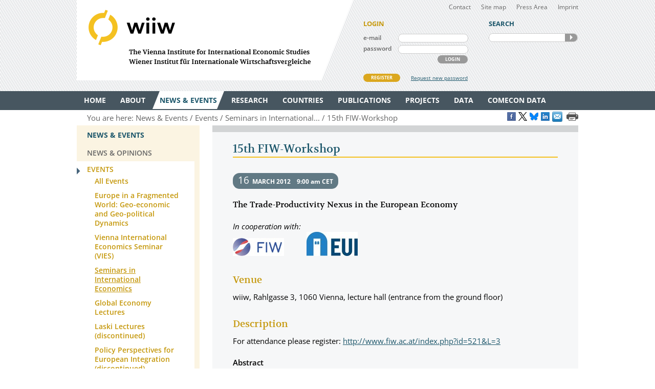

--- FILE ---
content_type: text/html
request_url: https://wiiw.ac.at/15th-fiw-workshop-e-133.html
body_size: 7476
content:
<!DOCTYPE html PUBLIC "-//W3C//DTD XHTML 1.0 Transitional//EN" "http://www.w3.org/TR/xhtml1/DTD/xhtml1-transitional.dtd">
<html xmlns="http://www.w3.org/1999/xhtml" dir="ltr" xml:lang="en" lang="en">
<head>

<!-- cookie compliance -->

<script>
        var huOptions = {
          'appID': 'wiiwacat-8c6912d',
          'currentLanguage': 'en'
        }
  </script>
  <script src="https://cdn.hu-manity.co/hu-banner.min.js" type="text/javascript" charset="utf-8"></script>
  

<!-- Global site tag (gtag.js) - Google Analytics -->

<script async src="https://www.googletagmanager.com/gtag/js?id=UA-168910930-2"></script>
<script>
  window.dataLayer = window.dataLayer || [];
  function gtag(){dataLayer.push(arguments);}
  gtag('js', new Date());

  gtag('config', 'UA-168910930-2');
</script>


<!-- Google recaptcha -->

 <script src='https://www.google.com/recaptcha/api.js?hl=en'></script>


<meta http-equiv="Content-Type" content="text/html; charset=utf-8" />
<meta http-equiv="x-ua-compatible" content="ie=edge,chrome=1" />
<meta name="viewport" content="width=device-width, initial-scale=0.35, minimum-scale=0.35, maximum-scale=10.0, user-scalable=yes" />
<base href="https://wiiw.ac.at/" />

<title>15th FIW-Workshop (event)</title>

<meta name="description" content="The Trade-Productivity Nexus in the European Economy" />
<meta name="keywords" content="" />
<meta name="robots" content="index, follow" />
<meta name="robots" content="noodp" />

<meta name="twitter:card" content="summary" />
<meta name="twitter:image" content="https://wiiw.ac.at/files/logo/wiiw.png" />
<meta name="twitter:site" content="@wiiw_ac_at" />
<meta name="twitter:url" content="https://wiiw.ac.at/e-133.html" />
<meta name="twitter:title" content="15th FIW-Workshop (event)" />
<meta name="twitter:description" content="The Trade-Productivity Nexus in the European Economy" />

<meta property="og:title" content="15th FIW-Workshop (event)" />
<meta property="og:url" content="https://wiiw.ac.at/e-133.html" />
<meta property="og:image" content="https://wiiw.ac.at/files/logo/wiiw.png" />
<meta property="og:image:width" content="250" />
<meta property="og:description" content="The Trade-Productivity Nexus in the European Economy" />
<meta property="og:site_name" content="wiiw.ac.at" />

<meta name="DC.title" content="15th FIW-Workshop (event)" />
<meta name="geo.region" content="AT-9" />
<meta name="geo.placename" content="Rahlgasse 3, 1060 Vienna, Austria" />
<meta name="geo.position" content="48.2015485;16.3612793" />
<meta name="ICBM" content="48.2015485, 16.3612793" />



<link rel="canonical" href="https://wiiw.ac.at/15th-fiw-workshop-e-133.html" />

<link rel="shortcut icon" href="favicon.ico" type="image/x-icon" />
<link rel="icon" href="favicon.ico" type="image/x-icon" />
<style media="screen, print" type="text/css">
	@import url(design/plugins/fancybox/jquery.fancybox.css);	
	@import url(design/plugins/tipsy/stylesheets/tipsy.css);
	@import url(design/styles/fonts.css);
	@import url(design/styles/main.css);
	@import url(design/styles/merchandise.css);
</style>
<style media="print" type="text/css">
    @import url(design/styles/print.css);
</style>
<!--[if lte IE 7]><style type="text/css" media="screen, projection, print">
	 /* Bugfix Sonderangaben zum Spaltenlayout */
    @import url(design/styles/styles-ie.css);
</style><![endif]-->

<script type="text/javascript" src="design/js/jquery-3.7.1.min.js"></script>
<script type="text/javascript" src="design/js/jquery-migrate-1.4.1.min.js"></script>
<script type="text/javascript" src="design/js/jquery.mousewheel-3.0.6.pack.js"> </script>
<script type="text/javascript" src="design/js/jquery.cookie.js"> </script>
<script type="text/javascript" src="design/plugins/fancybox/jquery.fancybox.pack.js"> </script>
<script type="text/javascript" src="design/plugins/tipsy/javascripts/jquery.tipsy.js"></script>
<script type="text/javascript" src="design/js/main.js"> </script>
<script type="text/javascript" src="design/js/wiiw_main.js"> </script>
</head>

<!-- Matomo -->
<script>
  var _paq = window._paq = window._paq || [];
  /* tracker methods like "setCustomDimension" should be called before "trackPageView" */
  _paq.push(['trackPageView']);
  _paq.push(['enableLinkTracking']);
  (function() {
    var u="https://matomo.wiiw.ac.at/";
    _paq.push(['setTrackerUrl', u+'matomo.php']);
    _paq.push(['setSiteId', '3']);
    var d=document, g=d.createElement('script'), s=d.getElementsByTagName('script')[0];
    g.async=true; g.src=u+'matomo.js'; s.parentNode.insertBefore(g,s);
  })();
</script>
<!-- End Matomo Code -->

<body itemscope itemtype="http://schema.org/WebPage">
<noscript>
	<div  style="padding: 20px; width: 100%; background-color: #931F21 !important; color: white;" >
		Javascript is disabled in your browser. 
		<br />Please enable javascript and try again. 
	</div>
</noscript>

<div id="fb-root"></div>

<script type="text/javascript">

function goLogin()
{
	document.getElementById('ltrap').value ='GO'; 
	document.getElementById('lscreen').value =screen.width + 'x' + screen.height;
}

</script>
	
	
<ul id="skiplinks">
	<li><a class="skip" href="#">Main Navigation</a></li>
    <li><a class="skip" href="#">Sidebar</a></li>
	<li><a class="skip" href="#">Content</a></li>
</ul>

<div id="header_wrapper">
<div id="header">
		
    <div id="header_left">
        <h1><a id="logo" href="/" rel="top" title="welcome page">WIIW The Vienna Institute for International Economic Studies - Wiener Institut f&uuml;r Internationale Wirtschaftsvergleiche</a></h1>
    </div>
    <div id="header_right">
    	<div id="header_nav">
            <ul>
                <li><a href="contact.html">Contact</a></li>
				<li><a href="sitemap.html">Site map</a></li>
				<li><a href="press-area.html">Press Area</a></li>
                <li><a href="imprint.html">Imprint</a></li>
            </ul>
         </div>
		 
					<form id="frm_member_login" name="frm_member_login" method="post" action="/15th-fiw-workshop-e-133.html" accept-charset="utf8" onsubmit="goLogin();">
				<p class="caption">LOGIN</p>
				<p>
					<label class="dib" for="email">e-mail</label>
					<input class="dib" type="text" id="email" name="email" size="24" value=""  />
					
					<input class="dib" type="hidden" id="uopt" name="uopt" value="login"  />
					<input type="hidden" id="ltrap" name="ltrap" value="bot"  />
					<input type="hidden" id="lscreen" name="lscreen" value="bot"  />
					
				</p>
				<p>
					<label class="dib" for="passwd">password</label>
					<input class="dib" type="password" id="passwd" name="passwd" size="24" value="" />
				</p>
				<p class="login_button_container">
										<button type="submit" id="sub_login" class="dib btnGrey" name="sub_login">LOGIN</button>
				</p>
				<div id="register" class="clearfix">
					<a id="register_new_member" class="button btnYellow" href="register.html">REGISTER</a>
					<a id="request_new_password" href="request-new-password.html">Request new password</a>
				</div>
			</form>
                <form id="frm_search" name="frm_search" method="post" action="search.html" accept-charset="utf8" onsubmit="document.getElementById('strap').value ='GO';">
            <p class="caption">SEARCH</p>
            <p id="search_frame" class="dib rounded">
                <label><input id="txt_search" type="text" name="hkeywords" maxlength="100" value="" /></label>
				<input type="hidden" id="strap" name="strap" value="x"  />
                <button id="sub_search" type="submit" name="sub_search">SEARCH</button>
            </p>
        </form>
           </div>
    <hr class="clearfix" />
</div>
</div>

<div id="main_nav_wrapper">
	<ul id="main_nav" class="use_hover clearfix" itemscope itemtype="http://www.schema.org/SiteNavigationElement">
	   						  <li><a itemprop="url" href="/" ><span itemprop="name">Home</span></a>
					 
			  </li>
			  
	   						  <li><a itemprop="url" href="about.html" ><span itemprop="name">About</span></a>
									<div class="sub_menu" >
						 <ul>
						 							<li><a href="organisation.html" >Organisation</a></li>
								
													 							<li><a href="subscriptions-and-membership.html" >Membership</a></li>
								
													 							<li><a href="staff.html" >Staff</a></li>
								
													 							<li><a href="genderequality.html" >Gender Equality Plan</a></li>
								
													 							<li><a href="https://50-years.wiiw.ac.at/"" target="_blank"" >50 YEARS</a></li>
								
													 							<li><a href="library-and-documentation.html" >Library &amp; Documentation</a></li>
								
													 							<li><a href="press-area.html" >Press Area</a></li>
								
													 							<li><a href="https://wiiw.recruitee.com/" >Job Openings</a></li>
								
													 							<li><a href="wiiw-in-the-press.html" >wiiw in the press</a></li>
							</ul>	
							<ul>						 						 </ul>
					</div>	
					 
			  </li>
			  
	   						  <li><a itemprop="url" href="news.html" class="current"><span itemprop="name">News &amp; Events</span></a>
									<div class="sub_menu" >
						 <ul>
						 							<li><a href="news.html" >News &amp; Opinions</a></li>
								
													 							<li><a href="events.html" class="current">Events</a></li>
								
													 						 </ul>
					</div>	
					 
			  </li>
			  
	   						  <li><a itemprop="url" href="research-areas.html" ><span itemprop="name">Research</span></a>
									<div class="sub_menu" >
						 <ul>
						 							<li><a href="research-areas.html" >All Research Areas</a></li>
								
													 							<li><a href="macroeconomic-analysis-and-policy-overview-r-1.html" >Macroeconomic Analysis and Policy</a></li>
								
													 							<li><a href="labour-migration-and-income-distribution-overview-r-2.html" >Labour, Migration and Income Distribution</a></li>
								
													 							<li><a href="international-trade-competitiveness-and-fdi-overview-r-3.html" >International Trade, Competitiveness and FDI</a></li>
								
													 							<li><a href="regional-development-overview-r-10.html" >Regional Development</a></li>
								
													 							<li><a href="sectoral-studies-overview-r-19.html" >Sectoral studies</a></li>
								
													 						 </ul>
					</div>	
					 
			  </li>
			  
	   						  <li><a itemprop="url" href="countries.html" ><span itemprop="name">Countries</span></a>
									<div class="sub_menu" >
						 <ul>
						 							<li><a href="countries.html" >All Countries</a></li>
								
													 							<li><a href="albania-overview-ce-1.html" >Albania</a></li>
								
													 							<li><a href="belarus-overview-ce-17.html" >Belarus</a></li>
								
													 							<li><a href="bosnia-and-herzegovina-overview-ce-2.html" >Bosnia and Herzegovina</a></li>
								
													 							<li><a href="bulgaria-overview-ce-3.html" >Bulgaria</a></li>
								
													 							<li><a href="croatia-overview-ce-4.html" >Croatia</a></li>
								
													 							<li><a href="czechia-overview-ce-5.html" >Czechia</a></li>
								
													 							<li><a href="estonia-overview-ce-18.html" >Estonia</a></li>
								
													 							<li><a href="hungary-overview-ce-6.html" >Hungary</a></li>
							</ul>	
							<ul>						 							<li><a href="kazakhstan-overview-ce-53.html" >Kazakhstan</a></li>
								
													 							<li><a href="kosovo-overview-ce-23.html" >Kosovo</a></li>
								
													 							<li><a href="latvia-overview-ce-19.html" >Latvia</a></li>
								
													 							<li><a href="lithuania-overview-ce-20.html" >Lithuania</a></li>
								
													 							<li><a href="moldova-overview-ce-26.html" >Moldova</a></li>
								
													 							<li><a href="montenegro-overview-ce-36.html" >Montenegro</a></li>
								
													 							<li><a href="north-macedonia-overview-ce-7.html" >North Macedonia</a></li>
								
													 							<li><a href="poland-overview-ce-8.html" >Poland</a></li>
								
													 							<li><a href="romania-overview-ce-9.html" >Romania</a></li>
							</ul>	
							<ul>						 							<li><a href="russia-overview-ce-10.html" >Russia</a></li>
								
													 							<li><a href="serbia-overview-ce-47.html" >Serbia</a></li>
								
													 							<li><a href="slovakia-overview-ce-12.html" >Slovakia</a></li>
								
													 							<li><a href="slovenia-overview-ce-13.html" >Slovenia</a></li>
								
													 							<li><a href="turkey-overview-ce-15.html" >Turkey</a></li>
								
													 							<li><a href="ukraine-overview-ce-14.html" >Ukraine</a></li>
								
													 						 </ul>
					</div>	
					 
			  </li>
			  
	   						  <li><a itemprop="url" href="publications.html" ><span itemprop="name">Publications</span></a>
									<div class="sub_menu" >
						 <ul>
						 							<li><a href="publications.html" >All Publications</a></li>
								
													 							<li><a href="wiiw-forecast-reports-ps-50.html" >wiiw Forecast Reports</a></li>
								
													 							<li><a href="wiiw-monthly-reports-ps-1.html" >wiiw Monthly Reports</a></li>
								
													 							<li><a href="wiiw-fdi-reports-ps-11.html" >wiiw FDI Reports</a></li>
								
													 							<li><a href="wiiw-handbook-of-statistics-ps-12.html" >wiiw Handbook of Statistics</a></li>
								
													 							<li><a href="wiiw-research-reports-ps-2.html" >wiiw Research Reports</a></li>
								
													 							<li><a href="wiiw-working-papers-ps-6.html" >wiiw Working Papers</a></li>
								
													 							<li><a href="wiiw-policy-notes-and-reports-ps-25.html" >wiiw Policy Notes and Reports</a></li>
								
													 							<li><a href="wiiw-statistical-reports-ps-16.html" >wiiw Statistical Reports</a></li>
							</ul>	
							<ul>						 							<li><a href="wiiw-research-reports-in-german-language-ps-7.html" >wiiw Research Reports in German Language</a></li>
								
													 							<li><a href="other-wiiw-publications-ps-21.html" >Other wiiw publications</a></li>
								
													 							<li><a href="wiiw-essays-and-occasional-papers-ps-56.html" >wiiw Essays and Occasional Papers</a></li>
								
													 							<li><a href="free-publications.html" >Free Publications</a></li>
								
													 						 </ul>
					</div>	
					 
			  </li>
			  
	   						  <li><a itemprop="url" href="projects.html" ><span itemprop="name">Projects</span></a>
									<div class="sub_menu" >
						 <ul>
						 							<li><a href="projects.html" >All Projects</a></li>
								
													 							<li><a href="macroeconomic-analysis-and-policy-pjra-1.html" >Macroeconomic Analysis and Policy</a></li>
								
													 							<li><a href="labour-migration-and-income-distribution-pjra-2.html" >Labour, Migration and Income Distribution</a></li>
								
													 							<li><a href="international-trade-competitiveness-and-fdi-pjra-3.html" >International Trade, Competitiveness and FDI</a></li>
								
													 							<li><a href="regional-development-pjra-10.html" >Regional Development</a></li>
								
													 							<li><a href="sectoral-studies-pjra-19.html" >Sectoral studies</a></li>
								
													 							<li><a href="other-pjra-13.html" >Other</a></li>
								
													 							<li><a href="networks.html" >Networks</a></li>
								
													 						 </ul>
					</div>	
					 
			  </li>
			  
	   						  <li><a itemprop="url" href="https://data.wiiw.ac.at" ><span itemprop="name">Data</span></a>
									<div class="sub_menu" >
						 <ul>
						 							<li><a href="https://data.wiiw.ac.at" >wiiw Databases</a></li>
								
													 							<li><a href="/cesee-visual-data-explorer.html" >CESEE Visual Data Explorer</a></li>
								
													 							<li><a href="/seejobsgateway.html" >SEE Jobs Gateway</a></li>
								
													 							<li><a href="https://comecon.wiiw.ac.at/"" target="_blank"" >COMECON Database</a></li>
								
													 							<li><a href="https://www.euklems.eu"" target="_blank"" >EU KLEMS</a></li>
								
													 							<li><a href="https://peopleandskills.danube-region.eu/danube-region-monitor/"" target="_blank"" >Danube Region Monitor</a></li>
								
													 							<li><a href="https://geo-power.eu/research-output/database/"" target="_blank"" >GEO POWER EU</a></li>
								
													 							<li><a href="war-russia-monitor.html" >Russia Monitor</a></li>
								
													 							<li><a href="opendata.html" >Open Data</a></li>
							</ul>	
							<ul>						 							<li><a href="austria-and-cesee.html" >Austria & CESEE</a></li>
								
													 							<li><a href="at-und-mosoe.html" >Österreich & MOSOE</a></li>
								
													 						 </ul>
					</div>	
					 
			  </li>
			  
	   						  <li><a itemprop="url" href="https://comecon.wiiw.ac.at/"" target="_blank"" ><span itemprop="name">COMECON Data</span></a>
					 
			  </li>
			  
	   			  
	   	</ul>
</div>

<div id="breadcrumb" class="clearfix" style="text-align: right;">

    <p>You are here:&nbsp;</p> 
    <ul itemscope="itemscope" itemtype="http://schema.org/BreadcrumbList">
		<li itemprop="itemListElement" itemscope="itemscope" itemtype="http://schema.org/ListItem"><a itemprop="item" href="news.html"><span itemprop="name">News &amp; Events</span></a>&nbsp;</li>		<li itemprop="itemListElement" itemscope="itemscope" itemtype="http://schema.org/ListItem"><a  itemprop="item" href="events.html"><span itemprop="name">Events</span></a>&nbsp;</li>		<li itemprop="itemListElement" itemscope="itemscope" itemtype="http://schema.org/ListItem"><a itemprop="item" href="seminars-in-international-economics-es-6.html"><span itemprop="name">Seminars in International...</span></a>&nbsp;</li>									<li itemprop="itemListElement" itemscope="itemscope" itemtype="http://schema.org/ListItem"><a itemprop="item" href="15th-fiw-workshop-e-133.html"><span itemprop="name">15th FIW-Workshop</span></a>&nbsp;</li>
						</ul>
	
	
					<a href="https://www.facebook.com/sharer/sharer.php?u=https://wiiw.ac.at/e-133.html" target="_blank" title="Share on Facebook" onclick="setLinkCounter('facebook', '/15th-fiw-workshop-e-133.html');"><i class="social_icon follow_facebook" rel="noopener noreferrer">&nbsp;</i></a>
		<a href="https://twitter.com/share?url=https://wiiw.ac.at/e-133.html&amp;text=15th%20FIW-Workshop%20%28event%29&amp;via=wiiw_ac_at" target="_blank" title="Share on X" onclick="setLinkCounter('twitter', '/15th-fiw-workshop-e-133.html');" rel="noopener noreferrer"><i class="social_icon follow_twitter">&nbsp;</i></a>
                <a href="https://bsky.app/intent/compose?text=15th%20FIW-Workshop%20%28event%29+https://wiiw.ac.at/e-133.html" target="_blank" title="Share on Bluesky" onclick="setLinkCounter('bluesky', '/15th-fiw-workshop-e-133.html');" rel="noopener noreferrer"><i class="social_icon follow_bluesky">&nbsp;</i></a>
		<a href="https://www.linkedin.com/shareArticle?mini=false&amp;url=https://wiiw.ac.at/e-133.html&amp;title=15th%20FIW-Workshop%20%28event%29&amp;source=vienna-institute-for-international-economic-studies" target="_blank" title="Share on LinkedIn" onclick="setLinkCounter('linkedin', '/15th-fiw-workshop-e-133.html');" rel="noopener noreferrer"><i class="social_icon follow_linkedin">&nbsp;</i></a>
		<a href="mailto:?subject=15th%20FIW-Workshop%20%28event%29&amp;body=https://wiiw.ac.at/15th-fiw-workshop-e-133.html" title="Share by Email" onclick="setLinkCounter('email', '/15th-fiw-workshop-e-133.html');" rel="noopener noreferrer"><i class="email_share_icon email_share">&nbsp;</i></a>
		&nbsp;
		
			
</div>


<div id="main" class="default" tabindex="-999">
    <div id="sidebar">
        <div class="side_menu">
 <p class="caption">News &amp; Events</p>
			            <ul>
                <li ><a href="news.html"><span>News &amp; Opinions</span></a>
				    				</li>
            </ul>
		            <ul>
                <li class="current"><a href="events.html"><span>Events</span></a>
				    						<ul>
															<li><a href="events.html" ><span>All Events</span></a></li>
															<li><a href="europe-in-a-fragmented-world-geo-economic-and-geo-political-dynamics-es-19.html" ><span>Europe in a Fragmented World: Geo-economic and Geo-political Dynamics</span></a></li>
															<li><a href="vienna-international-economics-seminar-vies-es-20.html" ><span>Vienna International Economics Seminar (VIES)</span></a></li>
															<li><a href="seminars-in-international-economics-es-6.html" class="current"><span>Seminars in International Economics</span></a></li>
															<li><a href="global-economy-lectures-es-3.html" ><span>Global Economy Lectures</span></a></li>
															<li><a href="laski-lectures-discontinued-es-17.html" ><span>Laski Lectures (discontinued)</span></a></li>
															<li><a href="policy-perspectives-for-european-integration-discontinued-es-15.html" ><span>Policy Perspectives for European Integration (discontinued)</span></a></li>
															<li><a href="wiiw-spring-seminars-es-1.html" ><span>wiiw Spring Seminars</span></a></li>
															<li><a href="wiiw-press-conferences-es-4.html" ><span>wiiw Press Conferences</span></a></li>
															<li><a href="wiiw-webinars-es-18.html" ><span>wiiw Webinars</span></a></li>
													</ul>
									</li>
            </ul>
			
		
</div>
<div class="infobox pattern">
            <p class="caption">STAY IN TOUCH</p>
            <ul>
                <li><a href="mailings.html" title="mailings">SUBSCRIBE <br />TO OUR NEWSLETTER AND ALERTS</a></li>
                <li><a href="contact.html" title="contact">CONTACT US</a></li>
           
				<li id="social_medias_follow" class="clearfix">
					<span id="follow_txt">FOLLOW US</span><br />
					<ul id="follow_links">
						<li id="follow_facebook">
							<a href="https://www.facebook.com/wiiw.economic.studies" target="_blank" rel="noopener noreferrer" title="Facebook">Facebook</a>
						</li>
						<li id="follow_instagram">
							<a href="https://www.instagram.com/wiiw_ac_at" target="_blank" rel="noopener noreferrer" title="Instagram">instagram</a>
						</li>						
						<li id="follow_twitter">
							<a href="https://www.x.com/wiiw_ac_at" target="_blank" rel="noopener noreferrer" title="X">X</a>
						</li>
                                                <li id="follow_bluesky">
                                                        <a href="https://bsky.app/profile/wiiw.ac.at" target="_blank" rel="noopener noreferrer" title="Bluesky">Bluesky</a>
                                                </li>
						<li id="follow_linkedin">
							<a href="https://www.linkedin.com/company/vienna-institute-for-international-economic-studies" target="_blank" rel="noopener noreferrer" title="LinkedIn">LinkedIn</a>
						</li>
						<li id="follow_youtube">
							<a href="https://www.youtube.com/c/wiiwacat" target="_blank" rel="noopener noreferrer" title="YouTube">YouTube</a>
						</li>
						<li id="follow_rss">
							<a href="https://wiiw.ac.at/rss.xml" target="_blank" title="RSS">RSS</a>
						</li>
					</ul>
				</li>
			</ul>
			
</div>
&#160;

&#160; 
    </div>

	<div id="column_wrapper">
				
				
				
              
<div id="content">
	<h2>15th FIW-Workshop</h2>
						  <p class="date_time dib"><span class="ev_day">16</span>&nbsp;&nbsp;<span class="ev_month">March</span> 2012&nbsp;&nbsp;&nbsp;&nbsp;9:00 am CET</p>

						  <p class="leader">The Trade-Productivity Nexus in the European Economy</p>
						  <p style="vertical-align: top;"><i>In cooperation with:</i><br /><a href="http://fiw.ac.at/index.php?id=1&L=3" target="_blank" alt="" style="vertical-align: baseline;"><img src="/files/logo/FIW.jpg" width="100" style="border: 0px; padding:0px; padding-right:40px; margin:0px;" alt="" title="Research Centre International Economics (FIW)"/></a>&nbsp;<a href="https://www.eui.eu/en/home" target="_blank" alt="" style="vertical-align: baseline;"><img src="/files/press/logoeui.jpg" width="100" style="border: 0px; padding:0px; padding-right:40px; margin:0px;" alt="" title="European University Institute"/></a>&nbsp;</p>
						  <h3>Venue</h3>
						  <p>wiiw, Rahlgasse 3, 1060 Vienna, lecture hall (entrance from the ground floor)</p>

						  
						  <h3>Description</h3>

<p>For attendance please register: <a href="http://www.fiw.ac.at/index.php?id=521&amp;L=3">http://www.fiw.ac.at/index.php?id=521&amp;L=3</a> </p>

<p><b>Abstract</b><br />Exporting firms are larger and more productive than their non-exporting peers. This is one of the robust empirical facts established by empirical studies of heterogeneous firms active in international markets. Hence, there is a clear positive relationship between exporting and productivity. These results are based mainly on country-specific studies due to the lack of comparable cross-country data. This workshop features a contribution on the cross-country dimension of the export behaviour of European firms based on a recently developed cross-country firm level data set covering seven European countries. Next to the cross-country dimension the workshop will also focus on the issue of causality between exporting and productivity. The results from both the cross-country comparison and causality-question have important policy implications. A policy panel takes up the issue of implications and discusses which types of firms should be the target of export promotion and what kind of export promotion is needed to spur growth and support the internationalization of firms.</p>

<!-- Last Update: Sunday, 25. January 2026 @ 06:24 -->


</div>
	 
    </div>        
    
    <hr class="clearfix" />
	
</div>

<div id="footer_wrapper">
<div id="footer">
  <div>  
    <div id="footer_left" class="dib">
    	<h3><a href="contact.html">CONTACT</a></h3>
        <p>
        <span class="fn org">wiiw</span><br />
        <span>The Vienna Institute for International Economic Studies</span>
		Wiener Institut für Internationale Wirtschaftsvergleiche
		<br /><br />
		<a href="imprint.html">Imprint</a> | 
		<a href="privacy-policy.html">Privacy Policy</a> | 
		<a href="genderequality.html">Gender Equality Plan</a>
        </p> 
	
    </div>
    
    <div id="footer_right" class="dib">
		<div>
			<a href="https://www.facebook.com/wiiw.economic.studies" target="_blank" title="Facebook" class="social_icon follow_facebook" rel="noopener noreferrer">Facebook</a>
			<a href="https://www.instagram.com/wiiw_ac_at" target="_blank" title="Instagram" class="social_icon follow_instagram" rel="noopener noreferrer">Instagram</a>
			<a href="https://www.x.com/wiiw_ac_at" target="_blank" title="X" class="social_icon follow_twitter" rel="noopener noreferrer">X</a>
                        <a href="https://bsky.app/profile/wiiw.ac.at" target="_blank" title="Bluesky" class="social_icon follow_bluesky" rel="noopener noreferrer">Bluesky</a>
			<a href="https://www.linkedin.com/company/vienna-institute-for-international-economic-studies" target="_blank" title="LinkedIn" class="social_icon follow_linkedin" rel="noopener noreferrer">LinkedIn</a>
			<a href="https://www.youtube.com/c/wiiwacat" target="_blank" title="Youtube" class="social_icon follow_youtube" rel="noopener noreferrer">YouTube</a>
			<a href="https://wiiw.ac.at/rss.xml" target="_blank" title="RSS" class="social_icon follow_rss">RSS</a>
			<a href="mailings.html" title="Newsletter and Alerts">Newsletter and Alerts</a>
			<br />&nbsp;
			
		</div>
		
    	<p>
		<span >
    	 <span>Rahlgasse 3</span>, <span>1060</span> <span>Vienna, Austria</span>
		</span>
		<br />
		T: <span>(+43-1) 533 66 10</span>, 
        F: <span>(+43-1) 533 66 10-50</span><br />
		<a href="mailto:wiiw@wiiw.ac.at" class="url"><span>wiiw@wiiw.ac.at</span></a>	
	   	
        </p>
    </div> 
	
  </div>
</div>
</div>
<div class="imgGalNoJS" id="back-top">
		<a class="scroller" href="#header">top</a>
</div>

<script type="text/javascript">
	function setBotTrap(strIDTrap, strIDScreen)
	{ 
		document.getElementById(strIDTrap).value ='GO'; 
		document.getElementById(strIDScreen).value =screen.width + 'x' + screen.height;
	}
</script>
	

<script type="application/ld+json">
								{
								  "@context":"http://schema.org",
								  	 "@type": "Event",
			       
						 "name": "15th FIW-Workshop",
						 "url": "https://wiiw.ac.at/e-133.html",
						 "startDate": "2012-03-16T09:00:00+01:00",
						 "endDate": "2012-03-16",
						 "location": {
										"@type": "Place",
										"name": "wiiw",
										"address": {
										 "@type": "PostalAddress",
										 "streetAddress": "Rahlgasse 3",
										 "addressLocality": "Vienna",
										 "postalCode": "1060",
										 "addressCountry": ""
										}
									 },
						 "image":"https://wiiw.ac.at/files/logo/wiiw.png",
						 "description": "The Trade-Productivity Nexus in the European Economy",

						 "offers": {
							"@type": "Offer",
							"url": "https://wiiw.ac.at/e-133.html",
							"price": "0",
							"priceCurrency": "EUR",
							"availability": "http://schema.org/InStock",
							"validFrom": "2012-03-16"
						 },

						  "performer": {
							"@type": "Organization",
							"name": "wiiw"
						 }
						
								}
							  </script>				
</body>
</html>
